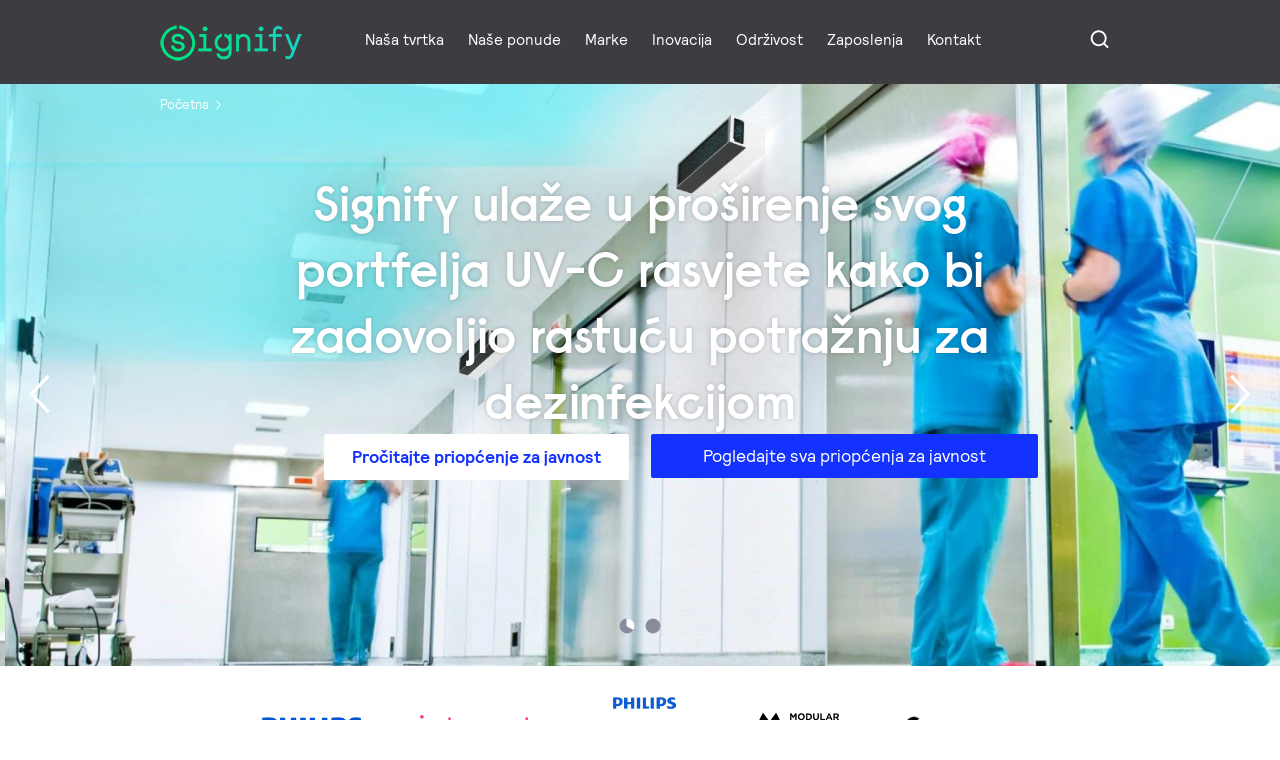

--- FILE ---
content_type: application/xml;charset=utf-8
request_url: https://www.signify.com/content/signify/hr_HR/our-company/news/n13-press-releases.feeds.xml
body_size: 539
content:
<?xml version="1.0" encoding="UTF-8" ?>
<rss version="2.0" xmlns:media="http://search.yahoo.com/mrss/">
<channel><title>Objave za tisak – konfiguracijska datoteka N13</title><link>https://www.signify.com/hr-hr/our-company/news/n13-press-releases.feeds.xml</link><description>null</description><language>hr-hr</language><lastBuildDate>Sun, 18 Jan 2026 06:12:27 +0000</lastBuildDate><pubDate>Thu, 25 Jun 2020 07:30:00 +0000</pubDate><item><title>Signify ulaže u proširenje svog portfelja UV-C </title><description>Signify ulaže u proširenje svog portfelja UV-C rasvjete kako bi zadovoljio rastuću potražnju za dezinfekcijom</description><link>/content/signify/hr_HR/our-company/news/press-releases/2020/20200625-signify-invests-to-broaden-its-uvc-lighting-portfolio-to-meet-the-growing-demand-for-disinfection</link><pubDate>Thu, 25 Jun 2020 07:30:00 +0000</pubDate><media:content type="image/png" url="/content/dam/signify/en-aa/about/news/2020/20200625-signify-invests-to-broaden-its-uvc-lighting-portfolio-to-meet-the-growing-demand-for-disinfection/gla-upper-air-disinfection-thumb.jpg" width="130" height="86" /></item><item><title>Philips Lighting sada se zove Signify</title><description>Tvrtka Signify (Euronext: LIGHT), vodeći svjetski proizvođač rasvjete, danas je objavila svoj novi naziv u skladu s izmjenama društvenog ugovora tvrtke promijenivši naziv iz Philips Lighting N.V. u Signify N.V.</description><link>/content/signify/hr_HR/our-company/news/press-releases/2018/20180516-philips-lighting-is-now-signify</link><pubDate>Wed, 16 May 2018 07:00:00 +0000</pubDate><media:content type="image/png" url="/content/dam/signify/master/homepage/street-lighting-smart-iot-banner-thumb.jpg" width="130" height="86" /></item>
</channel>
</rss>